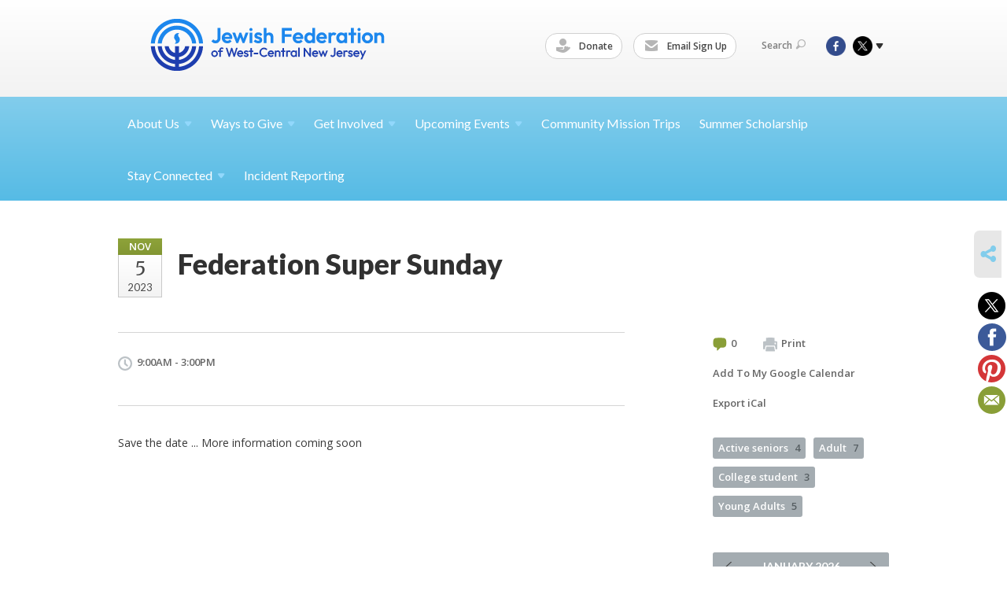

--- FILE ---
content_type: text/html; charset=UTF-8
request_url: https://www.jfedwcnj.org/calendar/2023federation-super-sunday/
body_size: 5070
content:
<!DOCTYPE html>
<html lang="en-US" dir="ltr">
<head>
    
    <title>Federation Super Sunday
 | Jewish Federation of West-Central New Jersey</title>

    <meta name="description" content="
">
    <meta http-equiv="Content-type" content="text/html; charset=utf-8" />
    <meta name="viewport" content="width=device-width">
    <meta name="format-detection" content="telephone=no">
    <meta name="fedweb-master" content="true">

    

            
    
    
            
            
            <link rel="shortcut icon" href="https://cdn.fedweb.org/fed-41/favicon-1688588886.ico" />
    
    
    <link rel="stylesheet" href="https://cdn.fedweb.org/assets/built/theme_base.css?rel=53c51ab" />
    <link rel="stylesheet" type="text/css" href="https://www.jfedwcnj.org/theme-stylesheet/site63_theme1?rel=53c51ab.01eaa0d5" />

            
        
        
                    <style media="screen" type="text/css">
                @media only screen and (max-width: 767px) {
     .component-promo:not(.btn-anchored).overlay-vertical-position-middle .bg-type-image {
           width: 100% !important;
     }
     .circlehero {
          color: white;
          text-align: center !important;
          padding-left: 40px !important;
          padding-right: 40px !important;
     }

}
            </style>
            
            <script>
            (function(i,s,o,g,r,a,m){i['GoogleAnalyticsObject']=r;i[r]=i[r]||function(){
                (i[r].q=i[r].q||[]).push(arguments)},i[r].l=1*new Date();a=s.createElement(o),
                    m=s.getElementsByTagName(o)[0];a.async=1;a.src=g;m.parentNode.insertBefore(a,m)
            })(window,document,'script','//www.google-analytics.com/analytics.js','ga');

            var ga_cookie_domain = "auto";
            ga('create', 'UA-21781597-1', ga_cookie_domain);
            ga('require', 'displayfeatures');
            
            ga('send', 'pageview');
        </script>
    
            <!-- Global site tag (gtag.js) - Google Analytics -->
        <script async src="https://www.googletagmanager.com/gtag/js?id=G-7J8TXJ8ZSZ"></script>
        <script>
            window.dataLayer = window.dataLayer || [];
            function gtag(){window.dataLayer.push(arguments);}
            gtag('js', new Date());
            gtag('config', 'G-7J8TXJ8ZSZ');
        </script>
    
    
    
    

    
    <script src="//maps.google.com/maps/api/js?key=AIzaSyAVI9EpnhUbtO45EWta7tQ235hxRxVrjN8"></script>

    <script type="text/javascript" src="https://cdn.fedweb.org/assets/built/theme_base.min.js?rel=53c51ab"></script>

    <script type="text/javascript" src="https://cdn.fedweb.org/assets/built/theme1.min.js?rel=53c51ab"></script>

            
        
        
            
            
            
    <!-- Render Embed Codes BEGIN -->
    <style>
body > section > header > div > div.header-wrap > div > nav > ul.user-nav > li.account-item{display:none!important;}
body > div.header-wrap > div.navs > nav.top-nav-mobile > div > ul > li:nth-child(2){ display: none;
}
body > div.header-wrap > div.navs > nav.top-nav-mobile > div > ul > li.logout-item{display: none;]
</style>



    <!-- Render Embed Codes END -->

    <!-- Page Custom CSS BEGIN -->
        <!-- Page Custom CSS END -->

    <!-- Code Component CSS BEGIN -->
            
        <!-- Code Component CSS BEGIN -->

    <!-- Code Component Javascript BEGIN -->
            
        <!-- Code Component Javascript END -->
</head>
<body data-site-type="federation" class=" section-calendar section-calendar-event section-id-785
">

    
    
    
    <section class="page-wrapper ">
        <header class="
                page-header
            ">
            
                        <div class="sticky-header-container ">
                <div class="header-wrap">
                    <div class="shell">
                        <span class="mobile-top-wrapper">
                            <span class="mobile-top-wrapper-row">
                                <span class="mobile-top-wrapper-cell">
                                    <div id="logo" class=" enlarge">
                                        <a href="https://www.jfedwcnj.org">
                                                                                            <img src="https://cdn.fedweb.org/cache/fed-41/site-63-logo-1688588397.png"/>
                                                                                        
                                            <span class="notext">Jewish Federation of West-Central New Jersey</span>
                                        </a>
                                    </div>
                                </span>
                                                                <span class="mobile-top-wrapper-cell">
                                    <a href="#" class="menu-btn">Menu</a>
                                </span>
                            </span>
                        </span>

                                                    <nav class="top-nav">
                                
                                <ul class="round-nav">
                                   <li class="custom-button-item">
                                    <a href="https://jfedshaw.givingfuel.com/donations" target="_blank" class="custom-button-link">
                
                                            <i class="ss-icon ss-tip"></i>
                    
                                            Donate
                    
                    
                </a>

                            </li>
            
        
            <li class="custom-button-item">
                                    <a href="https://jfedshaw.regfox.com/stay-connected" target="_blank" class="custom-button-link">
                
                                            <i class="ss-icon ss-mail"></i>
                    
                                            Email Sign Up
                    
                    
                </a>

                            </li>
                                            </ul>

                                <ul class="user-nav">
                                    <li class="account-item">
                                                                            </li>
                                    <li>
                                        <a href="#" class="search-link">Search<i class="ss-icon ico-search ss-search"></i></a>
                                        <form action="https://www.jfedwcnj.org/search" method="get" class="top-search">
	<input type="text" class="field" name="keywords" value="" placeholder="Search"/>
	<input type="submit" value="Search" class="submit-button">
</form>                                    </li>
                                </ul>

                                <ul class="social-nav">
    <li>

                    <a href="https://www.facebook.com/jfedwcnj" class="ico ico-fb" alt="facebook" target="_blank"></a>
                    <a href="https://twitter.com/JFedWCNJ" class="ico ico-tw" alt="twitter" target="_blank"></a>
        
                <i class="ss-icon ico-dd-arrow ss-dropdown"></i>
        <div class="dd">
            <ul>
                                    <li>
                                                    <a href="https://instagram.com/jfedWCNJ" class="ico ico-in" alt="instagram" target="_blank"></a>
                                                    <a href="https://www.linkedin.com/company/jfedwcnj/" class="ico ico-li" alt="linkedin" target="_blank"></a>
                                            </li>
                            </ul>
        </div>
            </li>
</ul>
                            </nav>
                                            </div>
                </div>
                <div class="navs">
                    <nav class="top-nav-mobile">
                        <div class="shell">
                            <ul class="user-nav-mobile">

                                <li class="custom-button-item">
                                    <a href="https://jfedshaw.givingfuel.com/donations" target="_blank" class="custom-button-link">
                
                                            <i class="ss-icon ss-tip"></i>
                    
                                            Donate
                    
                    
                </a>

                            </li>
            
        
            <li class="custom-button-item">
                                    <a href="https://jfedshaw.regfox.com/stay-connected" target="_blank" class="custom-button-link">
                
                                            <i class="ss-icon ss-mail"></i>
                    
                                            Email Sign Up
                    
                    
                </a>

                            </li>
            
                                
                                                            </ul>
                            
                                                        <ul class="social-nav-mobile">
                                                                <li>
                                    <a href="https://www.facebook.com/jfedwcnj" target="_blank">
                                        <img src="https://cdn.fedweb.org/assets/theme1/stylesheets/images/ico-header-fb-tablet.png" alt="facebook" />
                                    </a>
                                </li>
                                                                <li>
                                    <a href="https://twitter.com/JFedWCNJ" target="_blank">
                                        <img src="https://cdn.fedweb.org/assets/theme1/stylesheets/images/ico-header-tw-tablet.png" alt="twitter" />
                                    </a>
                                </li>
                                                                <li>
                                    <a href="https://instagram.com/jfedWCNJ" target="_blank">
                                        <img src="https://cdn.fedweb.org/assets/theme1/stylesheets/images/ico-header-in-tablet.png" alt="instagram" />
                                    </a>
                                </li>
                                                                <li>
                                    <a href="https://www.linkedin.com/company/jfedwcnj/" target="_blank">
                                        <img src="https://cdn.fedweb.org/assets/theme1/stylesheets/images/ico-header-li-tablet.png" alt="linkedin" />
                                    </a>
                                </li>
                                                            </ul>
                        </div>
                    </nav>

                    
                    <nav class="
        main-nav
        align-left
        padding-x-default
        padding-y-default
        font-size-16
        ">
    <div class="shell">

        <ul><li class="taphover"><a href="https://jfedwcnj.org/about-us">About <span class="no-wrap">Us<i class="ico-arrow"></i></span></a><div class="dd"><ul><li><a href="https://jfedwcnj.org/board-staff">Board & Staff</a></li><li><a href="https://jfedwcnj.org/security">JFed Security</a></li><li><a href="https://jfedwcnj.org/our-worldwide-partners">Our Partners Worldwide</a></li><li><a href="https://jfedwcnj.org/local-partners">Our Local Partners</a></li><li><a href="https://jfedwcnj.org/sponsor">Our Corporate Partners</a></li><li><a href="https://jfedwcnj.org/contact-us">Contact Us</a></li><li><a href="https://jfedwcnj.org/faqs">FAQS</a></li></ul></div></li><li class="taphover"><a href="https://jfedwcnj.org/ways-to-give">Ways to <span class="no-wrap">Give<i class="ico-arrow"></i></span></a><div class="dd"><ul><li><a href="https://jfedwcnj.org/the-annual-campaign">The Annual Campaign</a></li><li><a href="https://jfedwcnj.org/tributes">Tributes</a></li><li><a href="https://jfedwcnj.org/matching-gifts">Matching Gifts</a></li><li><a href="https://jfedwcnj.org/corporate-sponsorship">Corporate Sponsorship</a></li><li><a href="https://jfedwcnj.org/holocaust-survivors">Margit Feldman Holocaust Survivors Support Fund</a></li><li><a href="https://jfedwcnj.org/legacy">Life and Legacy</a></li></ul></div></li><li class="taphover"><a href="https://jfedwcnj.org/get-involved">Get <span class="no-wrap">Involved<i class="ico-arrow"></i></span></a><div class="dd"><ul><li><a href="https://jfedwcnj.org/bng">Business Networking Group</a></li><li><a href="https://jfedwcnj.org/dignitygrows">Dignity Grows</a></li><li><a href="https://jfedwcnj.org/jcrc">Jewish Community Relations Council</a></li><li><a href="https://jfedwcnj.org/maimonides">Maimonides Society</a></li><li><a href="https://jfedwcnj.org/pjlibrary">PJ Library</a></li><li><a href="https://jfedwcnj.org/women">Women's Philanthropy</a></li></ul></div></li><li class="taphover"><a href="https://jfedwcnj.org/events">Upcoming <span class="no-wrap">Events<i class="ico-arrow"></i></span></a><div class="dd"><ul><li><a href="https://jfedwcnj.org/calendar">Community Calendar</a></li></ul></div></li><li><a href="https://jfedwcnj.org/community-mission-trips">Community Mission Trips</a></li><li><a href="https://jfedwcnj.org/summer-scholarship">Summer Scholarship</a></li><li class="taphover"><a href="https://jfedwcnj.org/stay-connected1">Stay <span class="no-wrap">Connected<i class="ico-arrow"></i></span></a><div class="dd"><ul><li><a href="https://jfedwcnj.org/community-directory">Community Directory</a></li><li><a href="https://jfedwcnj.org/jewish-news">Jewish News</a></li></ul></div></li><li><a href="https://jfedwcnj.org/incidentreporting">Incident Reporting</a></li></ul>

        
    </div>
</nav>

                </div>
            </div>

            
                            
                                    </header>

                                
    <section class="page-main calendar-event" id="calendar-785-event-434526">
        <div class="shell">
            <section class="row">
                <section class="col-12 col-12-mobile">
                    <header class="page-title">

                        <div class="event-date">
            <div class="date-box">
            <div class="month">Nov</div>
            <p>
                <span class="day">5</span>
                <span class="year">2023</span>
            </p>
        </div>

            
</div>

                        <h2>Federation Super Sunday</h2>
                    </header>
                </section>
            </section>
        </div>
        <div class="shell">
            <section class="row">
                <section class="col-8">
                                        <div class="event-info clearfix -no-price -cols-1">

                        <p class="time">
            9:00AM - 3:00PM
        <span class="js-rrule" data-rrule="">&nbsp;</span>
</p>

                        
                        
                                            </div>
                                        <article class="post">
                        
                        <div class="editor-copy">
                            <p>Save the date ... More information coming soon </p>
                        </div> <!-- /. editor-copy -->

						
                    </article>

                    

                </section>
                <aside class="col-3 offset-1">

                    
                    <div class="widget">
                        <ul class="headers inline">

                                                            <li><a href="#comments"><i class="ico-comments"></i>0</a></li>
                            
                            <li><a href="javascript:window.print();"><i class="ico-print"></i>Print</a></li>
                            <li><a href="http://www.google.com/calendar/event?action=TEMPLATE&amp;text=Federation%20Super%20Sunday&amp;dates=20231105T140000Z%2F20231105T200000Z&amp;details=Jewish%20Federation%20of%20West-Central%20New%20Jersey%0ACommunity%20Calendar%0Ahttps%3A%2F%2Fjfedwcnj.org%2Fcalendar%2F2023federation-super-sunday%0A%0ASave%20the%20date%20...%20More%20information%20coming%20soon%C2%A0&amp;location=&amp;trp=true" target="_blank">Add To My Google Calendar</a></li>
                            <li><a href="https://www.jfedwcnj.org/calendar/ical/2023federation-super-sunday" target="_blank">Export iCal</a></li>
                        </ul>

                        <ul class="tags">
                	            <li>
                <a href="/tag-clicked/1203/785/76435">
                    Active seniors<span class="num">4</span>
                </a>
            </li>
                	            <li>
                <a href="/tag-clicked/1203/785/78123">
                    Adult<span class="num">7</span>
                </a>
            </li>
                	            <li>
                <a href="/tag-clicked/1203/785/76434">
                    College student<span class="num">3</span>
                </a>
            </li>
                	            <li>
                <a href="/tag-clicked/1203/785/80227">
                    Young Adults<span class="num">5</span>
                </a>
            </li>
            </ul>

                        <div class="calendar-placeholder">
                            <div class="calendar" data-url="https://www.jfedwcnj.org/calendar/cal_widget/2026/01" data-day-url="https://www.jfedwcnj.org/calendar/day/list/2026/01/31" data-active-dates="[]" data-selected-year="" data-selected-month="" data-current-year="2026" data-current-month="01"></div>
                        </div>

                        

                    </div>

                </aside>
            </section>
        </div>

        

        
        

    </section>

        
        <section class="hovering-side-bar unpositioned">
            <div class="items">
                                        <div class="item social_share-hover social_share">
        <a href="" class="btn">
            <i class="ss-icon ss-share"></i>
        </a>
        <span class="hovering-link-text sr-only">Share</span>
            <div class="share_box" style="height: auto;">
                <ul class="sharing share">
                                            <li>
                            <a class="icon twitter" data-sharer="twitter" data-url="https://www.jfedwcnj.org/calendar/2023federation-super-sunday"><i class="twitter"></i></a>
                        </li>
                                                                <li>
                            <a class="icon facebook" data-sharer="facebook" data-url="https://www.jfedwcnj.org/calendar/2023federation-super-sunday"><i class="facebook"></i></a>
                        </li>
                                                                                    <li>
                            <a class="icon pinterest" data-sharer="pinterest" data-url="https://www.jfedwcnj.org/calendar/2023federation-super-sunday"><i class="pinterest"></i></a>
                        </li>
                                                                <li>
                            <a class="icon email" data-sharer="email" data-url="https://www.jfedwcnj.org/calendar/2023federation-super-sunday"><i class="email"></i></a>
                        </li>
                                    </ul>
            </div>
    </div>
            </div>
        </section>

        <div class="footer-push"></div>
    </section>

    <footer class="page-footer">
        <div class="footer-wrapper">
            <div class="footer-row row row-has-footernavigation row-has-contactus row-has-wysiwyg "
                 >
                <div class="shell">
                    <section class="footer-section flex-container justify-space-between nowrap">
                                                            <section class="flex-item col-6 footer-column item-count-1">
                                    <div class="footer-column-wrapper">
                                                                                                                                                                                        <div id="component-518368" class="component-container component-class-footernavigation ">
                                                        <div class="footer-navigation">
    <div class="flex-container justify-space-between" data-cols="3">
        <div class="flex-item">
                                     <h4>                 <a href="https://jfedwcnj.org/resources-">Resources </a>
                 </h4>             
            <div class="flex-item">
                                                        <a href="https://www.charitynavigator.org/ein/221668993">View the Federation's profile on Charity Navigator</a>
                                        </div>
    
        <div class="flex-item">
                                                        <a href="https://www.guidestar.org/profile/22-1668993">See the Federation on GuideStar</a>
                                        </div>
    
        <div class="flex-item">
                                                        <a href="https://jfedwcnj.org/education/birthright-israel">Birthright Israel</a>
                                        </div>
    
        <div class="flex-item">
                                                        <a href="https://www.jewishlifenj.org">Jewish Life NJ </a>
                                        </div>
    
    
        <div class="flex-item">
                                                        <a href="https://www.co.somerset.nj.us/government/public-works/transportation" target="_blank">Somerset County Transportation </a>
                                        </div>
    
        <div class="flex-item">
                                                        <a href="https://cdn.fedweb.org/fed-41/2/Whistleblower%2520Code%2520of%2520Conduct%2520Policy%25281%2529.pdf" target="_blank">Whistle Blower Policy</a>
                                        </div>
    
    
                </div>
    
        <div class="flex-item">
                                     <h4>                 <a href="https://jfedwcnj.org/need-help">Need Help?</a>
                 </h4>             
            <div class="flex-item">
                                                        <a href="http://www.jewishfamilysvc.org/">Social Service Referrals</a>
                                        </div>
                </div>
        </div>
</div>
                                                    </div>
                                                                                                                                                                        </div>
                                </section>
                                                            <section class="flex-item col-3 footer-column item-count-1">
                                    <div class="footer-column-wrapper">
                                                                                                                                                                                        <div id="component-518369" class="component-container component-class-contactus ">
                                                        <div class="contact-us">
    <h4>CONTACT US</h4>
    <address>
        <p class="location">
            <i class="ss-icon ss-location"></i><br>
            
                            Jewish Federation of West-Central New Jersey<br />
            
                            775 Talamini Road <br />
            
            
            Bridgewater, NJ 08807
        </p>
        <p class="contact" style="margin-top: 12px;">
            <i class="ss-icon ss-phone"></i><br>

                            908-758-2006 <br />
            
            <a class="contact-email" href="/cdn-cgi/l/email-protection#244d4a424b644e42414053474a4e0a4b5643"><span class="__cf_email__" data-cfemail="5831363e3718323e3d3c2f3b363276372a3f">[email&#160;protected]</span></a>
        </p>
    </address>
</div>

                                                    </div>
                                                                                                                                                                        </div>
                                </section>
                                                            <section class="flex-item col-3 footer-column item-count-1">
                                    <div class="footer-column-wrapper">
                                                                                                                                                                                        <div id="component-518370" class="component-container component-class-wysiwyg ">
                                                        <div class="editor-copy"><div class="signup">
<h4>CONNECT</h4>

<ul class="links">
	<li><a data-internal-link="yes" href="https://jfedshaw.regfox.com/stay-connected" target="_blank">Email Sign Up</a></li>
</ul>
</div>
</div>
                                                    </div>
                                                                                                                                                                        </div>
                                </section>
                                                </section> <!-- /.footer-section -->
                </div> <!-- /.shell -->
            </div> <!-- /.footer-row -->
            

        </div> <!-- /.footer-wrapper -->
        <section class="copy">
            <div class="shell">
                <p class="left"><a href="#" class="logo">
                                            <img src="https://cdn.fedweb.org/assets/theme1/stylesheets/images/logo-footer.png" alt="" />
                                    </a> Copyright &copy; 2026 Jewish Federation of West-Central New Jersey. All Rights Reserved.</p>
                                    <p class="right">Powered by FEDWEB &reg; Central     <a href="https://www.jfedwcnj.org/privacy-policy" class="privacy-policy">Privacy Policy</a>     <a href="https://www.jfedwcnj.org/terms-of-use">Terms of Use</a></p>
                            </div>
        </section> <!-- /.copy -->
    </footer>

    
    
    
    
    
    
    
    
    <script data-cfasync="false" src="/cdn-cgi/scripts/5c5dd728/cloudflare-static/email-decode.min.js"></script><script type="text/javascript">
	window.base_asset_url = "https:\/\/cdn.fedweb.org\/";
</script>

    
        
    
</body>
</html>
